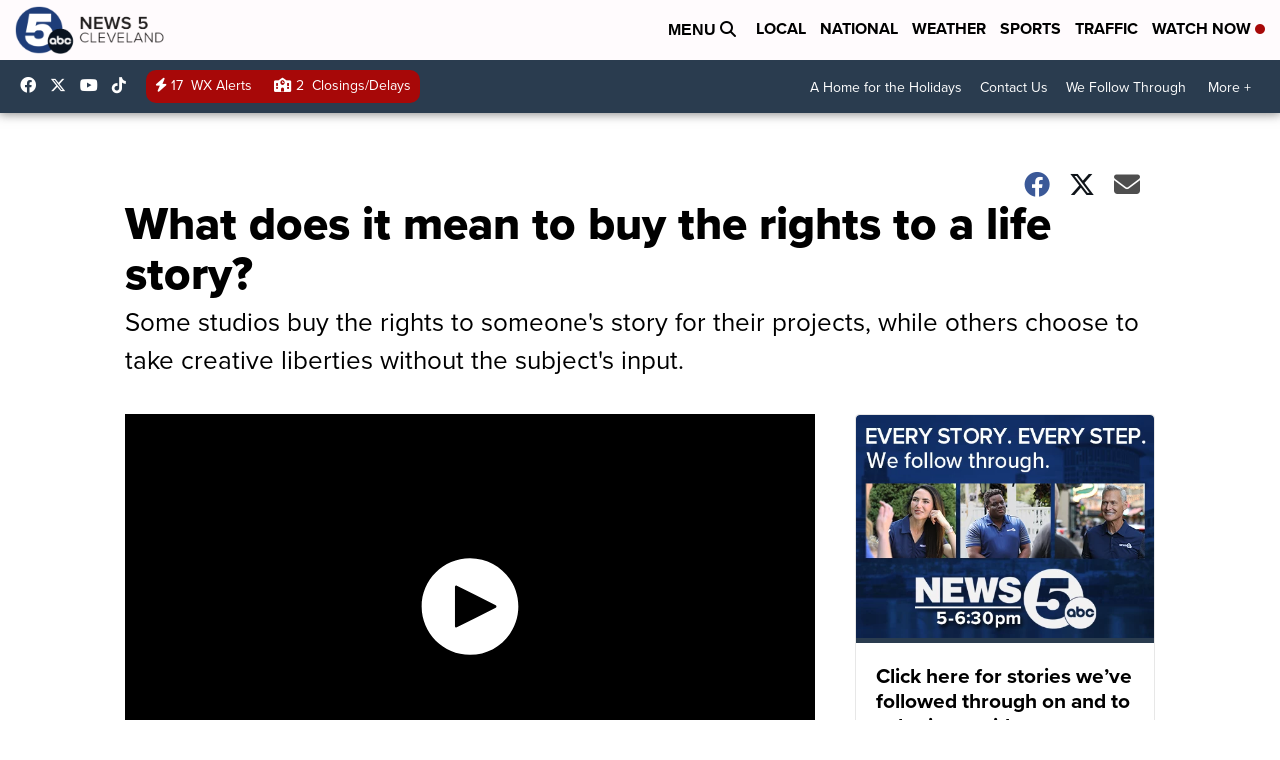

--- FILE ---
content_type: application/javascript; charset=utf-8
request_url: https://fundingchoicesmessages.google.com/f/AGSKWxV05KSS7ZlR9nAyh2-6_RSTPHNMxUeDUYykGdPGwW5kzMzTmzhT6sHjCIyVYOH1p6lt4UHgO8MjOJqdzuSpPEAQRGMOGQ6-l56vGUX-ScNCRq6072QEfj2SiJQMykuJDOI08wTl_3jM8Guj4csrmMpVlvBQQP2_pW18I74tSk8aW_KyMBFGZGI9xcsb/_/footertextads.-728-90.-adv.jpg/adsfloat./ads/728b.
body_size: -1291
content:
window['dcbe23e2-29c5-4ea9-9fa7-54faa7d2a7d1'] = true;